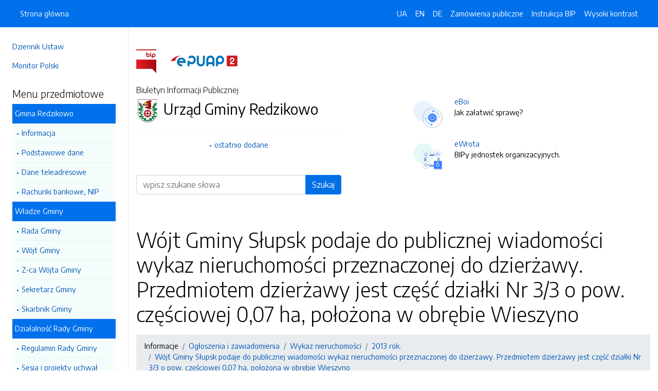

--- FILE ---
content_type: text/html; charset=UTF-8
request_url: https://bip.gminaslupsk.pl/strony/8214.dhtml
body_size: 6234
content:
<!DOCTYPE html>
<html lang="pl">

<head>
    <meta charset="utf-8">
    <meta name="viewport" content="width=device-width, initial-scale=1, shrink-to-fit=no">
    <meta name="description" content="Biuletyn Informacji Publicznej Urząd Gminy Redzikowo">
    <meta name="deklaracja-dostępności" link="/deklaracjadostepnosci.dhtml">

    <link rel="icon" sizes="192x192" href="icon.png?v=1">
    <link rel="apple-touch-icon" href="ios-icon.png">
    <meta name="msapplication-square150x150logo" content="icon_largetile.png">

    <link rel="stylesheet" href="/front/css/bootstrap.min.css" media="screen">
    <link rel="stylesheet" href="/front/css/datatables.min.css" media="screen">
    <link rel="stylesheet" href="/front/css/design.css" media="screen">
    <link rel="stylesheet" href="/front/css/bootstrap-datepicker.standalone.css" media="screen">
    <link rel="stylesheet" href="https://fonts.googleapis.com/css?family=Encode+Sans:300,400,700&amp;subset=latin-ext"
        media="screen">
    <link rel="stylesheet" href="/front/css/print.css" media="print" />
    
    <style>
        h1 {
            color: #000 !important
        }
    </style>
    
    <title>
        Wójt Gminy Słupsk podaje do publicznej wiadomości wykaz nieruchomości przeznaczonej do dzierżawy. Przedmiotem dzierżawy jest część działki Nr 3/3 o pow. częściowej 0,07 ha, położona w obrębie Wieszyno | BIP Urząd Gminy Redzikowo
            </title>
</head>

<body data-lat="54.483037" data-lng="17.047808" data-ulica="Sportowa"     data-budynek="34"     data-kod="76-200" data-miejscowosc="Słupsk">

    <a class="skip kontrast" href="#">Przejdź do strony z wysokim kontrastem</a>
    <a class="skip tresc" href="#main">Przejdź<br /> do treści strony</a>

    <div class="wrapper">
        <nav id="sidebar" class="p-4"><ul class="menu-extra mt-5 mb-4">
    <li><a href="http://dziennikustaw.gov.pl" title="Link do strony Dziennik Ustaw">Dziennik Ustaw</a></li>
    <li><a href="http://monitorpolski.gov.pl" title="Link do strony Monitor Polski">Monitor Polski</a></li>
    </ul>
<p class="h5">Menu przedmiotowe</p>
<ul class="accordion mb-4" id="menuPrzedmiotowe">
        <li id="heading0">
        <a title='Link do zakładki Gmina Redzikowo' class="open_menu">Gmina Redzikowo</a>
        <ul id="collapse0" class="submenu pl-2 pr-2" aria-labelledby="heading0" data-parent="#menuPrzedmiotowe">
                        <li><a href="/strony/menu/5.dhtml" title='Link do zakładki Informacja'>Informacja</a></li>
                        <li><a href="/strony/menu/8.dhtml" title='Link do zakładki Podstawowe dane'>Podstawowe dane</a></li>
                        <li><a href="/strony/menu/9.dhtml" title='Link do zakładki Dane teleadresowe'>Dane teleadresowe</a></li>
                        <li><a href="/strony/menu/10.dhtml" title='Link do zakładki Rachunki bankowe, NIP'>Rachunki bankowe, NIP</a></li>
                    </ul>
    </li>
        <li id="heading1">
        <a title='Link do zakładki Władze Gminy' class="open_menu">Władze Gminy</a>
        <ul id="collapse1" class="submenu pl-2 pr-2" aria-labelledby="heading1" data-parent="#menuPrzedmiotowe">
                        <li><a href="/strony/menu/6.dhtml" title='Link do zakładki Rada Gminy'>Rada Gminy</a></li>
                        <li><a href="/strony/menu/7.dhtml" title='Link do zakładki Wójt Gminy'>Wójt Gminy</a></li>
                        <li><a href="/strony/menu/24.dhtml" title='Link do zakładki Z-ca Wójta Gminy'>Z-ca Wójta Gminy</a></li>
                        <li><a href="/strony/menu/25.dhtml" title='Link do zakładki Sekretarz Gminy'>Sekretarz Gminy</a></li>
                        <li><a href="/strony/menu/26.dhtml" title='Link do zakładki Skarbnik Gminy'>Skarbnik Gminy</a></li>
                    </ul>
    </li>
        <li id="heading2">
        <a title='Link do zakładki Działalność Rady Gminy' class="open_menu">Działalność Rady Gminy</a>
        <ul id="collapse2" class="submenu pl-2 pr-2" aria-labelledby="heading2" data-parent="#menuPrzedmiotowe">
                        <li><a href="/strony/menu/30.dhtml" title='Link do zakładki Regulamin Rady Gminy'>Regulamin Rady Gminy</a></li>
                        <li><a href="/strony/menu/31.dhtml" title='Link do zakładki Sesja i projekty uchwał '>Sesja i projekty uchwał </a></li>
                        <li><a href="/strony/menu/32.dhtml" title='Link do zakładki Posiedzenia Komisji'>Posiedzenia Komisji</a></li>
                        <li><a href="/strony/menu/92.dhtml" title='Link do zakładki Interpelacje i odpowiedzi'>Interpelacje i odpowiedzi</a></li>
                        <li><a href="/strony/menu/93.dhtml" title='Link do zakładki Protokoły Rady'>Protokoły Rady</a></li>
                        <li><a href="/strony/menu/136.dhtml" title='Link do zakładki Młodzieżowa Rada Gminy'>Młodzieżowa Rada Gminy</a></li>
                        <li><a href="/strony/menu/144.dhtml" title='Link do zakładki Rada Seniorów Gminy'>Rada Seniorów Gminy</a></li>
                        <li><a href="/strony/menu/151.dhtml" title='Link do zakładki Anonimizacja nagrań z sesji'>Anonimizacja nagrań z sesji</a></li>
                        <li><a href="/strony/menu/156.dhtml" title='Link do zakładki Zgłoszenia zewnętrzne'>Zgłoszenia zewnętrzne</a></li>
                    </ul>
    </li>
        <li id="heading3">
        <a title='Link do zakładki Prawo lokalne' class="open_menu">Prawo lokalne</a>
        <ul id="collapse3" class="submenu pl-2 pr-2" aria-labelledby="heading3" data-parent="#menuPrzedmiotowe">
                        <li><a href="/strony/menu/12.dhtml" title='Link do zakładki Statut Gminy'>Statut Gminy</a></li>
                        <li><a href="/strony/menu/13.dhtml" title='Link do zakładki Uchwały Rady Gminy'>Uchwały Rady Gminy</a></li>
                        <li><a href="/strony/menu/15.dhtml" title='Link do zakładki Zarządzenia Wójta'>Zarządzenia Wójta</a></li>
                    </ul>
    </li>
        <li id="heading4">
        <a title='Link do zakładki Gospodarka finansowa' class="open_menu">Gospodarka finansowa</a>
        <ul id="collapse4" class="submenu pl-2 pr-2" aria-labelledby="heading4" data-parent="#menuPrzedmiotowe">
                        <li><a href="/strony/menu/33.dhtml" title='Link do zakładki Budżet'>Budżet</a></li>
                        <li><a href="/strony/menu/96.dhtml" title='Link do zakładki Aktualne stawki podatków'>Aktualne stawki podatków</a></li>
                        <li><a href="/strony/menu/129.dhtml" title='Link do zakładki Pomoc publiczna'>Pomoc publiczna</a></li>
                        <li><a href="/strony/menu/137.dhtml" title='Link do zakładki Sprawozdania'>Sprawozdania</a></li>
                        <li><a href="/strony/menu/139.dhtml" title='Link do zakładki Audyty / Protokoły kontroli'>Audyty / Protokoły kontroli</a></li>
                        <li><a href="/strony/menu/41.dhtml" title='Link do zakładki Mienie komunalne'>Mienie komunalne</a></li>
                    </ul>
    </li>
        <li id="heading5">
        <a title='Link do zakładki Urząd Gminy' class="open_menu">Urząd Gminy</a>
        <ul id="collapse5" class="submenu pl-2 pr-2" aria-labelledby="heading5" data-parent="#menuPrzedmiotowe">
                        <li><a href="/strony/menu/94.dhtml" title='Link do zakładki Ogłoszenia i obwieszczenia'>Ogłoszenia i obwieszczenia</a></li>
                        <li><a href="/strony/menu/134.dhtml" title='Link do zakładki Kodeks etyczny'>Kodeks etyczny</a></li>
                        <li><a href="/strony/menu/37.dhtml" title='Link do zakładki Regulamin Organizacyjny / Pracy'>Regulamin Organizacyjny / Pracy</a></li>
                        <li><a href="/strony/menu/38.dhtml" title='Link do zakładki Zadania i kompetencje pracowników'>Zadania i kompetencje pracowników</a></li>
                        <li><a href="/strony/menu/39.dhtml" title='Link do zakładki Wykaz zatrudnionych pracowników'>Wykaz zatrudnionych pracowników</a></li>
                        <li><a href="/strony/menu/40.dhtml" title='Link do zakładki Nabór na stanowiska urzędnicze'>Nabór na stanowiska urzędnicze</a></li>
                        <li><a href="/strony/menu/110.dhtml" title='Link do zakładki Dokumentacja przebiegu i efektów kontroli'>Dokumentacja przebiegu i efektów kontroli</a></li>
                        <li><a href="/strony/menu/141.dhtml" title='Link do zakładki Ochrona danych osobowych'>Ochrona danych osobowych</a></li>
                        <li><a href="/strony/menu/146.dhtml" title='Link do zakładki Koordynator ds. dostępności'>Koordynator ds. dostępności</a></li>
                    </ul>
    </li>
        <li id="heading6">
        <a title='Link do zakładki Oświadczenia majątkowe' class="open_menu">Oświadczenia majątkowe</a>
        <ul id="collapse6" class="submenu pl-2 pr-2" aria-labelledby="heading6" data-parent="#menuPrzedmiotowe">
                        <li><a href="/strony/menu/44.dhtml" title='Link do zakładki Informacje ogólne'>Informacje ogólne</a></li>
                        <li><a href="/strony/menu/45.dhtml" title='Link do zakładki Radni Gminy'>Radni Gminy</a></li>
                        <li><a href="/strony/menu/46.dhtml" title='Link do zakładki Wójt i pracownicy urzędu'>Wójt i pracownicy urzędu</a></li>
                        <li><a href="/strony/menu/47.dhtml" title='Link do zakładki Pracownicy jednostek organizacyjnych gminy'>Pracownicy jednostek organizacyjnych gminy</a></li>
                        <li><a href="/strony/menu/48.dhtml" title='Link do zakładki Pracownicy gminnych osób prawnych'>Pracownicy gminnych osób prawnych</a></li>
                    </ul>
    </li>
        <li id="heading7">
        <a title='Link do zakładki Jednostki organizacyjne gminy' class="open_menu">Jednostki organizacyjne gminy</a>
        <ul id="collapse7" class="submenu pl-2 pr-2" aria-labelledby="heading7" data-parent="#menuPrzedmiotowe">
                        <li><a href="http://www.bip.spbierkowo.slupsk.ug.gov.pl/" title='Link do zakładki SP Bierkowo'>SP Bierkowo</a></li>
                        <li><a href="http://www.bip.spglobino.slupsk.ug.gov.pl/" title='Link do zakładki SP Głobino'>SP Głobino</a></li>
                        <li><a href="http://www.bip.sp-wlynkowko.slupsk.ug.gov.pl/" title='Link do zakładki SP Włynkówko'>SP Włynkówko</a></li>
                        <li><a href="http://www.bip.spwrzescie.slupsk.ug.gov.pl/" title='Link do zakładki SP Wrzeście'>SP Wrzeście</a></li>
                        <li><a href="http://bip.zsjezierzyce.slupsk.ug.gov.pl/" title='Link do zakładki SP Jezierzyce'>SP Jezierzyce</a></li>
                        <li><a href="http://www.bip.zsredzikowo.slupsk.ug.gov.pl/" title='Link do zakładki ZSP Redzikowo'>ZSP Redzikowo</a></li>
                        <li><a href="http://www.bip.zssiemianice.slupsk.ug.gov.pl/" title='Link do zakładki ZSP Siemianice'>ZSP Siemianice</a></li>
                        <li><a href="http://www.bip.przedszkolejezierzyce.slupsk.ug.gov.pl/" title='Link do zakładki Przedszkole Jezierzyce'>Przedszkole Jezierzyce</a></li>
                        <li><a href="http://zlobekiskiereczka.szkolnastrona.pl/bip/" title='Link do zakładki Żłobek "Iskiereczka"'>Żłobek "Iskiereczka"</a></li>
                        <li><a href="http://www.bip.ckibp.slupsk.ug.gov.pl" title='Link do zakładki Centrum Kultury i Biblioteka Publiczna Gminy Redzikowo'>Centrum Kultury i Biblioteka Publiczna Gminy Redzikowo</a></li>
                        <li><a href="http://www.bip.cuw.gminaslupsk.pl" title='Link do zakładki Centrum Usług Wspólnych'>Centrum Usług Wspólnych</a></li>
                        <li><a href="http://www.bip.gops.slupsk.ug.gov.pl/" title='Link do zakładki Centrum Usług Społecznych'>Centrum Usług Społecznych</a></li>
                        <li><a href="https://comlubuczewo.ssdip.bip.gov.pl/" title='Link do zakładki Centrum Opiekuńczo - Mieszkalne w Lubuczewie'>Centrum Opiekuńczo - Mieszkalne w Lubuczewie</a></li>
                    </ul>
    </li>
        <li id="heading8">
        <a title='Link do zakładki Informacje' class="open_menu">Informacje</a>
        <ul id="collapse8" class="submenu pl-2 pr-2" aria-labelledby="heading8" data-parent="#menuPrzedmiotowe">
                        <li><a href="/strony/menu/155.dhtml" title='Link do zakładki Planowanie przestrzenne'>Planowanie przestrzenne</a></li>
                        <li><a href="/strony/menu/95.dhtml" title='Link do zakładki Przetargi -  nieruchomości'>Przetargi -  nieruchomości</a></li>
                        <li><a href="/strony/menu/147.dhtml" title='Link do zakładki Wyniki przetargów'>Wyniki przetargów</a></li>
                        <li><a href="/strony/menu/145.dhtml" title='Link do zakładki Raport o stanie Gminy'>Raport o stanie Gminy</a></li>
                        <li><a href="https://slupsk-bip.alfatv.pl/strony/14946.dhtml" title='Link do zakładki Strategia Rozwoju Gminy na lata 2021-2026'>Strategia Rozwoju Gminy na lata 2021-2026</a></li>
                        <li><a href="/strony/menu/102.dhtml" title='Link do zakładki Rejestry i ewidencje'>Rejestry i ewidencje</a></li>
                        <li><a href="/strony/menu/130.dhtml" title='Link do zakładki Organizacje pozarządowe/ Konsultacje społeczne'>Organizacje pozarządowe/ Konsultacje społeczne</a></li>
                        <li><a href="/strony/menu/142.dhtml" title='Link do zakładki Efektywność energetyczna'>Efektywność energetyczna</a></li>
                        <li><a href="http://eboi.slupsk.ug.gov.pl/dokumenty/pokaz/278.dhtml" title='Link do zakładki Zgromadzenia'>Zgromadzenia</a></li>
                        <li><a href="/strony/menu/19.dhtml" title='Link do zakładki Ochrona środowiska'>Ochrona środowiska</a></li>
                        <li><a href="https://platformazakupowa.pl/pn/ug_slupsk/proceedings" title='Link do zakładki Zamówienia publiczne -aktualne'>Zamówienia publiczne -aktualne</a></li>
                        <li><a href="/zamowienia.dhtml" title='Link do zakładki Zamówienie publiczne'>Zamówienie publiczne</a></li>
                        <li><a href="/strony/menu/149.dhtml" title='Link do zakładki Plan postępowań'>Plan postępowań</a></li>
                        <li><a href="/strony/menu/104.dhtml" title='Link do zakładki Zamówienia publiczne - archiwum'>Zamówienia publiczne - archiwum</a></li>
                        <li><a href="/strony/menu/105.dhtml" title='Link do zakładki Wyniki postępowania - archiwum'>Wyniki postępowania - archiwum</a></li>
                        <li><a href="/strony/menu/21.dhtml" title='Link do zakładki Ogłoszenia i zawiadomienia'>Ogłoszenia i zawiadomienia</a></li>
                        <li><a href="/strony/menu/17.dhtml" title='Link do zakładki Zarządzanie kryzysowe'>Zarządzanie kryzysowe</a></li>
                        <li><a href="/strony/menu/138.dhtml" title='Link do zakładki Petycje / Wnioski'>Petycje / Wnioski</a></li>
                        <li><a href="/strony/menu/42.dhtml" title='Link do zakładki Wybory'>Wybory</a></li>
                        <li><a href="/strony/menu/108.dhtml" title='Link do zakładki Sport'>Sport</a></li>
                        <li><a href="https://gminaslupsk.pl/pliki/gminaslupsk/pliki/2023/rejestr_zlobkow_2023.pdf" title='Link do zakładki Rejestr żłobków na terenie Gminy'>Rejestr żłobków na terenie Gminy</a></li>
                        <li><a href="/strony/menu/154.dhtml" title='Link do zakładki Zgłaszanie naruszeń prawa'>Zgłaszanie naruszeń prawa</a></li>
                        <li><a href="/strony/menu/153.dhtml" title='Link do zakładki Ponowne wykorzystanie inf. sektora publicznego'>Ponowne wykorzystanie inf. sektora publicznego</a></li>
                    </ul>
    </li>
        <li id="heading9">
        <a title='Link do zakładki Gminne Spółki prawa handlowego' class="open_menu">Gminne Spółki prawa handlowego</a>
        <ul id="collapse9" class="submenu pl-2 pr-2" aria-labelledby="heading9" data-parent="#menuPrzedmiotowe">
                        <li><a href="http://bip.osir.slupsk.ug.gov.pl/" title='Link do zakładki OSIR'>OSIR</a></li>
                        <li><a href="http://www.bip.zgkjezierzyce.slupsk.ug.gov.pl/" title='Link do zakładki ZGK'>ZGK</a></li>
                        <li><a href="http://bip.gtbs.slupsk.ug.gov.pl/strony/menu/4.dhtml" title='Link do zakładki GTBS'>GTBS</a></li>
                        <li><a href="/strony/menu/158.dhtml" title='Link do zakładki Dokumenty spółek'>Dokumenty spółek</a></li>
                    </ul>
    </li>
        <li id="heading10">
        <a title='Link do zakładki Jednostki pomocnicze' class="open_menu">Jednostki pomocnicze</a>
        <ul id="collapse10" class="submenu pl-2 pr-2" aria-labelledby="heading10" data-parent="#menuPrzedmiotowe">
                        <li><a href="/strony/menu/58.dhtml" title='Link do zakładki Sołectwa'>Sołectwa</a></li>
                    </ul>
    </li>
        <li id="heading11">
        <a title='Link do zakładki Rządowe Centrum Legislacji' class="open_menu">Rządowe Centrum Legislacji</a>
        <ul id="collapse11" class="submenu pl-2 pr-2" aria-labelledby="heading11" data-parent="#menuPrzedmiotowe">
                        <li><a href="http://dziennikustaw.gov.pl/" title='Link do zakładki DZIENNIK USTAW'>DZIENNIK USTAW</a></li>
                        <li><a href="http://monitorpolski.gov.pl/" title='Link do zakładki MONITOR POLSKI'>MONITOR POLSKI</a></li>
                    </ul>
    </li>
        <li id="heading12">
        <a title='Link do zakładki Stan sprawy' class="open_menu">Stan sprawy</a>
        <ul id="collapse12" class="submenu pl-2 pr-2" aria-labelledby="heading12" data-parent="#menuPrzedmiotowe">
                        <li><a href="http://gminaslupsk.pl/form/stan_sprawy.htm" title='Link do zakładki Stan mojej sprawy'>Stan mojej sprawy</a></li>
                    </ul>
    </li>
    </ul>
<p class="h5">Serwis Biuletynu</p>
<ul class="menu-extra mb-3">
    <li><a href="/redakcja.dhtml" title="Link do zakładki Redakcja">Redakcja</a></li>
    <li><a href="/mapa.dhtml" title="Link do zakładki Mapa serwisu">Mapa serwisu</a></li>
    <li><a href="/zmiany.dhtml" title="Link do zakładki Rejestr zmian">Rejestr zmian</a></li>
    <li><a href="/instrukcja.dhtml" title="Link do zakładki Instrukcja obsługi">Instrukcja obsługi</a></li>
    <li><a href="/statystyki.dhtml" title="Link do zakładki Link do strony ze statystykami BIPa">Statystyki</a></li>
    <li><a href="/politykaprywatnosci.dhtml" title="Link do zakładki Link do polityki prywatności">Polityka prywatności</a></li>
    <li><a href="/deklaracjadostepnosci.dhtml" title="Link do zakładki Deklaracja dostępności">Deklaracja dostępności</a></li>
</ul></nav>
        <div id="content">
            <nav class="navbar fixed-top navbar-expand-lg navbar-dark bg-primary">
    <div class="container-fluid">
        <a href="#" id="sidebarCollapse" class="d-lg-none" title="Ukryj/pokaż menu przedmiotowe">
            <span class="navbar-toggler-icon"></span>
        </a>
        <a href="#" class="d-lg-none ml-auto" data-toggle="collapse" data-target="#navbarSupportedContent" aria-controls="navbarSupportedContent" aria-expanded="false" aria-label="Toggle navigation">
            <span class="navbar-toggler-icon"></span><span class="sr-only text-white">Otwórz</span>
        </a>
        <div class="collapse navbar-collapse" id="navbarSupportedContent">
            <ul class="navbar-nav">
                <li class="nav-item active">
                    <a class="nav-link" title="Link do Strona główna" href="/">Strona główna</a>
                </li>
            </ul>
            <ul class="nav navbar-nav ml-auto">
                <li class="nav-item active"><a class="nav-link trans" href="https://bip-gminaslupsk-pl.translate.goog/?_x_tr_sl=pl&_x_tr_tl=uk" data-link="#googtrans/uk" data-link="#googtrans/uk" title="Ukraińska wersja językowa">UA</a></li>
                <li class="nav-item active"><a class="nav-link trans" href="https://bip-gminaslupsk-pl.translate.goog/?_x_tr_sl=pl&_x_tr_tl=en" data-link="#googtrans/en" title="Angielska wersja językowa">EN</a></li>
                <li class="nav-item active"><a class="nav-link trans" href="https://bip-gminaslupsk-pl.translate.goog/?_x_tr_sl=pl&_x_tr_tl=de" data-link="#googtrans/de" title="Niemiecka wersja językowa">DE</a></li>
                <li class="nav-item active">
                    <a class="nav-link" href="/zamowienia.dhtml" title="Link do zakładki Zamówienia publiczne">Zamówienia publiczne</a>
                </li>
                <li class="nav-item active">
                    <a class="nav-link" href="/instrukcja.dhtml" title="Link do zakładki Instrukcja obsługi">Instrukcja BIP</a>
                </li>
                                <li class="nav-item active">
                    <a class="nav-link kontrast" href="#" title="Wejsja strony z wysokim kontrastem">Wysoki kontrast</a>
                </li>
            </ul>
        </div>
    </div>
</nav>
<header class="mt-md-5 pt-5 pb-5">
    <div class="container">
        <div class="row align-items-lg-center">
            <div class="col-xl-5 col-lg-6">
                <div>
                    <a href="https://www.gov.pl/bip" title="Link do strony www.gov.pl/bip"><img src="/front/img/logo-bip.png" class="pr-4" alt="Logo BIP" /></a>
                    <a href="https://epuap.gov.pl" title="Link do strony epuap.gov.pl"><img src="/front/img/logo-epuap.png" alt="Logo ePUAP" /></a>
                </div>
                <div class="mt-4 h6">Biuletyn Informacji Publicznej</div>
                <div class="d-flex mt-4 mt-md-2">
                    <div class="d-flex d-flex align-items-start align-items-center">
                        <img src="https://alfatv.pl/images/herby/herb_gminaslupsk.png" height="45" alt="herb jednostki" />
                    </div>
                    <div class="d-flex align-items-center h3 pl-2"><strong>Urząd Gminy Redzikowo</strong></div>
                </div>
                <ul class="mt-3 pt-3 b-t menu-info">
                    <li><a href="/ostatnie.dhtml" title="10 ostatnio dodanych pozycji do BIPa">ostatnio dodane</a></li>
                </ul>
                                <form action="/szukaj/dokumenty.dhtml" method="post" class="mt-5 mb-3">
                    <label class="sr-only" for="wyszukiwarka">Wyszukiwarka</label>
                    <div class="input-group">
                        <input type="search" id="wyszukiwarka" name="szukaj" class="form-control" placeholder="wpisz szukane słowa">
                        <div class="input-group-append">
                            <button type="submit" style="background-color: #006FE6" class="btn btn-primary btn-wide">Szukaj</button>
                        </div>
                    </div>
                    <!-- <ul class="pt-3 menu-info">
                        <li><a href="/szukaj.dhtml" title="Wyszukiwarka zaawansowana">wyszukiwanie zaawansowane</a></li>
                    </ul> -->
                </form>
                            </div>
            <div class="col-xl-6 offset-xl-1 col-lg-6">
                                                <div class="d-flex ml-lg-4 mt-4">
                    <div class="d-flex d-flex align-items-start align-items-center pr-3">
                        <span class="btn btn-icon btn-lg btn-soft-primary rounded-circle">
                            <img src="/front/img/icon-eboi.svg" alt="System eBoi" style="height: 40px" >
                        </span>
                    </div>
                    <div class="d-flex align-items-center pl-4">
                        <p><a href="http://eboi.slupsk.ug.gov.pl" title="Link do strony Elektroniczne Biuto Obsługi Interesanta">eBoi</a><br />Jak załatwić sprawę?</p>
                    </div>
                </div>
                                                <div class="d-flex ml-lg-4 mt-4">
                    <div class="d-flex d-flex align-items-start align-items-center pr-3">
                        <span class="btn btn-icon btn-lg btn-soft-success rounded-circle">
                            <img src="/front/img/icon-ewrota.svg" alt="System eWrota" style="height: 40px" >
                        </span>
                    </div>
                    <div class="d-flex align-items-center pl-4">
                        <p><a href="http://e-wrota.slupsk.ug.gov.pl" title="Link do strony Elektroniczne Wrota">eWrota</a><br />BIPy jednostek organizacyjnych.</p>
                    </div>
                </div>
                                            </div>
        </div>
    </div>
</header>            <div class="container" id="dokument">
                <div class="row">
                    <div class="col-12">
<h1 tabindex="-1" id="main">Wójt Gminy Słupsk podaje do publicznej wiadomości wykaz nieruchomości przeznaczonej do dzierżawy. Przedmiotem dzierżawy jest część działki Nr 3/3 o pow. częściowej 0,07 ha, położona w obrębie Wieszyno</h1>
<nav class="mt-3 mb-3" aria-label="breadcrumb">
    <ol class="breadcrumb">
        <li class="breadcrumb-item"><a>Informacje</a></li><li class="breadcrumb-item"><a href="/strony/menu/21.dhtml">Ogłoszenia i zawiadomienia</a></li><li class="breadcrumb-item"><a href="/strony/813.dhtml">Wykaz nieruchomości</a></li><li class="breadcrumb-item"><a href="/strony/8045.dhtml">2013 rok.</a></li><li class="breadcrumb-item"><a href="/strony/8214.dhtml">Wójt Gminy Słupsk podaje do publicznej wiadomości wykaz nieruchomości przeznaczonej do dzierżawy. Przedmiotem dzierżawy jest część działki Nr 3/3 o pow. częściowej 0,07 ha, położona w obrębie Wieszyno</a></li>    </ol>
</nav>
<div class="clearfix"><p>
	W&oacute;jt Gminy Słupsk podaje do publicznej wiadomości wykaz nieruchomości przeznaczonej do dzierżawy. Przedmiotem dzierżawy jest część działki Nr 3/3 o pow. częściowej 0,07 ha, położona w obrębie Wieszyno</p>
</div><h2 class="mt-5 mb-5">Załączniki do pobrania</h2>
<table class="table table-bordered table-striped">
    <thead>
        <tr>
            <th>Pobierz</th>
            <!-- <th>Rozpakuj</th> -->
        </tr>
    </thead>
    <tbody>
        <tr>
            <td><a href="/pliki/slupsk/8214.zip">Pobierz spakowane pliki</td>
            <!-- <td><a href="/unzip/8214.dhtml">Rozpakuj pliki i pobierz</a></td> -->
        </tr>
    </tbody>
</table>
<h2 class="mt-5 mb-3">Metadane - wyciąg z rejestru zmian</h2>
<table class="table table-bordered table-striped">
    <thead>
        <tr>
            <th>Akcja</th>
            <th>Osoba</th>
            <th>Data</th>
        </tr>
    </thead>
    <tbody>
        <tr>
            <td>Dodanie dokumentu:</td>
            <td>Piotr Stawiszyński</td>
            <td>30-03-2013 07:58</td>
        </tr>
        <tr>
            <td>Osoba, która wytworzyła informację lub odpowiada za treść informacji:</td>
            <td>Elżbieta Szczepocka</td>
            <td>30-03-2013</td>
        </tr>
        <tr>
            <td>Ostatnia aktualizacja:</td>
            <td>-</td>
            <td>30-03-2013 07:58</td>
        </tr>
    </tbody>
</table>
</div>
                </div>
            </div>
        </div>
    </div>
    <div id="svg-section-bott">
    <figure class="ie-irregular-shape-2-bottom">
        <img class="js-svg-injector" src="/front/img/section-bottom.svg" alt="" />
    </figure>
</div>
<footer class="pt-5 pb-5">
    <div class="container">
        <div class="row justify-content-center">
            <div class="col-lg-4 pb-5">
                <p class="text-center">Urząd Gminy Redzikowo</p>
                    <p class="text-center">ul. Sportowa 34                    <br />76-200, Słupsk
                    <br />Pomorskie
                </p>
                <p class="text-center"><a href="http://www.gminaredzikowo.pl" title="Link do strony internetowej jednostki">www.gminaredzikowo.pl</a></p>
            </div>
            <div class="col-12 b-t pt-5">
                <div class="text-center">Biuletyn Informacji Publicznej v87.2.a.1. <a href="https://wave.webaim.org/report#/https://bip.gminaslupsk.pl" title="Link do strony z walidatorem">BIP zgodny z WCAG 2.1</a></div>
                <div class="text-center">&copy; 2003 - 2026  Wszystkie prawa zastrzeżone. <a href="https://alfatv.pl" title="Link do strony Wytwórnia Telewizyjno-Filmowa Alfa">Wytwórnia Telewizyjno-Filmowa Alfa Sp. z o.o.</a>
                                </div>
            </div>
        </div>
    </div>
</footer>    <script src="https://code.jquery.com/jquery-3.3.1.min.js"></script>
    <script src="https://stackpath.bootstrapcdn.com/bootstrap/4.3.1/js/bootstrap.min.js"></script>
    <script src="https://cdn.datatables.net/1.10.19/js/jquery.dataTables.min.js"></script>
    <script src="https://cdn.datatables.net/1.10.19/js/dataTables.bootstrap4.min.js"></script>
    <script src="https://cdn.datatables.net/responsive/2.2.3/js/dataTables.responsive.min.js"></script>
    <script src="https://cdn.datatables.net/responsive/2.2.3/js/responsive.bootstrap4.min.js"></script>
    <script src="/front/js/bootstrap-datepicker.js"></script>
    <script src="/front/js/bootstrap-datepicker.pl.min.js"></script>
    <script src="/front/js/js.js"></script>

    <script type="text/javascript">
        $(document).ready(function () {
            $('.kontrast').on('click', function () {
                $.ajax("/kontrast/set.dhtml").done(function () {
                    window.location.reload(true);
                })
            });

            $('#sidebarCollapse').on('click', function () {
                $('#sidebar').toggleClass('active');
            });

            $(".accordion-toggle").focus(function () {
                $(this).trigger("click");
            });

            $("table").addClass('table table-bordered').wrap('<div class="table-responsive"/>').css("width", "100%");

            $("#dokument iframe").wrap('<div class="embed-responsive embed-responsive-16by9"/>');
            $("#dokument iframe").addClass('embed-responsive-item');

            $('#dokument img').addClass('img-fluid');
        });
    </script>
</body>

</html>